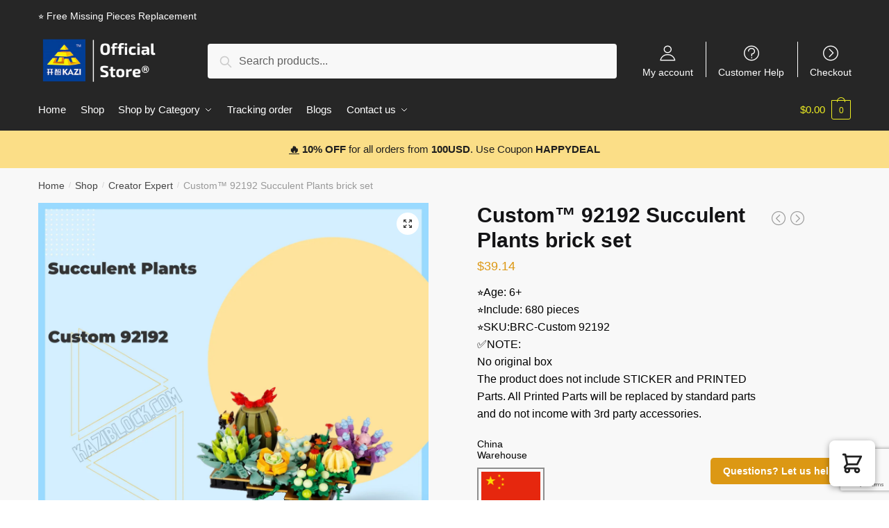

--- FILE ---
content_type: text/html; charset=utf-8
request_url: https://www.google.com/recaptcha/api2/anchor?ar=1&k=6LfZZxIpAAAAAKimJXfCm-FJcd3RiEXRvidIweEk&co=aHR0cHM6Ly9rYXppYmxvY2suY29tOjQ0Mw..&hl=en&v=9TiwnJFHeuIw_s0wSd3fiKfN&size=invisible&anchor-ms=20000&execute-ms=30000&cb=j92l8afqrzzv
body_size: 49210
content:
<!DOCTYPE HTML><html dir="ltr" lang="en"><head><meta http-equiv="Content-Type" content="text/html; charset=UTF-8">
<meta http-equiv="X-UA-Compatible" content="IE=edge">
<title>reCAPTCHA</title>
<style type="text/css">
/* cyrillic-ext */
@font-face {
  font-family: 'Roboto';
  font-style: normal;
  font-weight: 400;
  font-stretch: 100%;
  src: url(//fonts.gstatic.com/s/roboto/v48/KFO7CnqEu92Fr1ME7kSn66aGLdTylUAMa3GUBHMdazTgWw.woff2) format('woff2');
  unicode-range: U+0460-052F, U+1C80-1C8A, U+20B4, U+2DE0-2DFF, U+A640-A69F, U+FE2E-FE2F;
}
/* cyrillic */
@font-face {
  font-family: 'Roboto';
  font-style: normal;
  font-weight: 400;
  font-stretch: 100%;
  src: url(//fonts.gstatic.com/s/roboto/v48/KFO7CnqEu92Fr1ME7kSn66aGLdTylUAMa3iUBHMdazTgWw.woff2) format('woff2');
  unicode-range: U+0301, U+0400-045F, U+0490-0491, U+04B0-04B1, U+2116;
}
/* greek-ext */
@font-face {
  font-family: 'Roboto';
  font-style: normal;
  font-weight: 400;
  font-stretch: 100%;
  src: url(//fonts.gstatic.com/s/roboto/v48/KFO7CnqEu92Fr1ME7kSn66aGLdTylUAMa3CUBHMdazTgWw.woff2) format('woff2');
  unicode-range: U+1F00-1FFF;
}
/* greek */
@font-face {
  font-family: 'Roboto';
  font-style: normal;
  font-weight: 400;
  font-stretch: 100%;
  src: url(//fonts.gstatic.com/s/roboto/v48/KFO7CnqEu92Fr1ME7kSn66aGLdTylUAMa3-UBHMdazTgWw.woff2) format('woff2');
  unicode-range: U+0370-0377, U+037A-037F, U+0384-038A, U+038C, U+038E-03A1, U+03A3-03FF;
}
/* math */
@font-face {
  font-family: 'Roboto';
  font-style: normal;
  font-weight: 400;
  font-stretch: 100%;
  src: url(//fonts.gstatic.com/s/roboto/v48/KFO7CnqEu92Fr1ME7kSn66aGLdTylUAMawCUBHMdazTgWw.woff2) format('woff2');
  unicode-range: U+0302-0303, U+0305, U+0307-0308, U+0310, U+0312, U+0315, U+031A, U+0326-0327, U+032C, U+032F-0330, U+0332-0333, U+0338, U+033A, U+0346, U+034D, U+0391-03A1, U+03A3-03A9, U+03B1-03C9, U+03D1, U+03D5-03D6, U+03F0-03F1, U+03F4-03F5, U+2016-2017, U+2034-2038, U+203C, U+2040, U+2043, U+2047, U+2050, U+2057, U+205F, U+2070-2071, U+2074-208E, U+2090-209C, U+20D0-20DC, U+20E1, U+20E5-20EF, U+2100-2112, U+2114-2115, U+2117-2121, U+2123-214F, U+2190, U+2192, U+2194-21AE, U+21B0-21E5, U+21F1-21F2, U+21F4-2211, U+2213-2214, U+2216-22FF, U+2308-230B, U+2310, U+2319, U+231C-2321, U+2336-237A, U+237C, U+2395, U+239B-23B7, U+23D0, U+23DC-23E1, U+2474-2475, U+25AF, U+25B3, U+25B7, U+25BD, U+25C1, U+25CA, U+25CC, U+25FB, U+266D-266F, U+27C0-27FF, U+2900-2AFF, U+2B0E-2B11, U+2B30-2B4C, U+2BFE, U+3030, U+FF5B, U+FF5D, U+1D400-1D7FF, U+1EE00-1EEFF;
}
/* symbols */
@font-face {
  font-family: 'Roboto';
  font-style: normal;
  font-weight: 400;
  font-stretch: 100%;
  src: url(//fonts.gstatic.com/s/roboto/v48/KFO7CnqEu92Fr1ME7kSn66aGLdTylUAMaxKUBHMdazTgWw.woff2) format('woff2');
  unicode-range: U+0001-000C, U+000E-001F, U+007F-009F, U+20DD-20E0, U+20E2-20E4, U+2150-218F, U+2190, U+2192, U+2194-2199, U+21AF, U+21E6-21F0, U+21F3, U+2218-2219, U+2299, U+22C4-22C6, U+2300-243F, U+2440-244A, U+2460-24FF, U+25A0-27BF, U+2800-28FF, U+2921-2922, U+2981, U+29BF, U+29EB, U+2B00-2BFF, U+4DC0-4DFF, U+FFF9-FFFB, U+10140-1018E, U+10190-1019C, U+101A0, U+101D0-101FD, U+102E0-102FB, U+10E60-10E7E, U+1D2C0-1D2D3, U+1D2E0-1D37F, U+1F000-1F0FF, U+1F100-1F1AD, U+1F1E6-1F1FF, U+1F30D-1F30F, U+1F315, U+1F31C, U+1F31E, U+1F320-1F32C, U+1F336, U+1F378, U+1F37D, U+1F382, U+1F393-1F39F, U+1F3A7-1F3A8, U+1F3AC-1F3AF, U+1F3C2, U+1F3C4-1F3C6, U+1F3CA-1F3CE, U+1F3D4-1F3E0, U+1F3ED, U+1F3F1-1F3F3, U+1F3F5-1F3F7, U+1F408, U+1F415, U+1F41F, U+1F426, U+1F43F, U+1F441-1F442, U+1F444, U+1F446-1F449, U+1F44C-1F44E, U+1F453, U+1F46A, U+1F47D, U+1F4A3, U+1F4B0, U+1F4B3, U+1F4B9, U+1F4BB, U+1F4BF, U+1F4C8-1F4CB, U+1F4D6, U+1F4DA, U+1F4DF, U+1F4E3-1F4E6, U+1F4EA-1F4ED, U+1F4F7, U+1F4F9-1F4FB, U+1F4FD-1F4FE, U+1F503, U+1F507-1F50B, U+1F50D, U+1F512-1F513, U+1F53E-1F54A, U+1F54F-1F5FA, U+1F610, U+1F650-1F67F, U+1F687, U+1F68D, U+1F691, U+1F694, U+1F698, U+1F6AD, U+1F6B2, U+1F6B9-1F6BA, U+1F6BC, U+1F6C6-1F6CF, U+1F6D3-1F6D7, U+1F6E0-1F6EA, U+1F6F0-1F6F3, U+1F6F7-1F6FC, U+1F700-1F7FF, U+1F800-1F80B, U+1F810-1F847, U+1F850-1F859, U+1F860-1F887, U+1F890-1F8AD, U+1F8B0-1F8BB, U+1F8C0-1F8C1, U+1F900-1F90B, U+1F93B, U+1F946, U+1F984, U+1F996, U+1F9E9, U+1FA00-1FA6F, U+1FA70-1FA7C, U+1FA80-1FA89, U+1FA8F-1FAC6, U+1FACE-1FADC, U+1FADF-1FAE9, U+1FAF0-1FAF8, U+1FB00-1FBFF;
}
/* vietnamese */
@font-face {
  font-family: 'Roboto';
  font-style: normal;
  font-weight: 400;
  font-stretch: 100%;
  src: url(//fonts.gstatic.com/s/roboto/v48/KFO7CnqEu92Fr1ME7kSn66aGLdTylUAMa3OUBHMdazTgWw.woff2) format('woff2');
  unicode-range: U+0102-0103, U+0110-0111, U+0128-0129, U+0168-0169, U+01A0-01A1, U+01AF-01B0, U+0300-0301, U+0303-0304, U+0308-0309, U+0323, U+0329, U+1EA0-1EF9, U+20AB;
}
/* latin-ext */
@font-face {
  font-family: 'Roboto';
  font-style: normal;
  font-weight: 400;
  font-stretch: 100%;
  src: url(//fonts.gstatic.com/s/roboto/v48/KFO7CnqEu92Fr1ME7kSn66aGLdTylUAMa3KUBHMdazTgWw.woff2) format('woff2');
  unicode-range: U+0100-02BA, U+02BD-02C5, U+02C7-02CC, U+02CE-02D7, U+02DD-02FF, U+0304, U+0308, U+0329, U+1D00-1DBF, U+1E00-1E9F, U+1EF2-1EFF, U+2020, U+20A0-20AB, U+20AD-20C0, U+2113, U+2C60-2C7F, U+A720-A7FF;
}
/* latin */
@font-face {
  font-family: 'Roboto';
  font-style: normal;
  font-weight: 400;
  font-stretch: 100%;
  src: url(//fonts.gstatic.com/s/roboto/v48/KFO7CnqEu92Fr1ME7kSn66aGLdTylUAMa3yUBHMdazQ.woff2) format('woff2');
  unicode-range: U+0000-00FF, U+0131, U+0152-0153, U+02BB-02BC, U+02C6, U+02DA, U+02DC, U+0304, U+0308, U+0329, U+2000-206F, U+20AC, U+2122, U+2191, U+2193, U+2212, U+2215, U+FEFF, U+FFFD;
}
/* cyrillic-ext */
@font-face {
  font-family: 'Roboto';
  font-style: normal;
  font-weight: 500;
  font-stretch: 100%;
  src: url(//fonts.gstatic.com/s/roboto/v48/KFO7CnqEu92Fr1ME7kSn66aGLdTylUAMa3GUBHMdazTgWw.woff2) format('woff2');
  unicode-range: U+0460-052F, U+1C80-1C8A, U+20B4, U+2DE0-2DFF, U+A640-A69F, U+FE2E-FE2F;
}
/* cyrillic */
@font-face {
  font-family: 'Roboto';
  font-style: normal;
  font-weight: 500;
  font-stretch: 100%;
  src: url(//fonts.gstatic.com/s/roboto/v48/KFO7CnqEu92Fr1ME7kSn66aGLdTylUAMa3iUBHMdazTgWw.woff2) format('woff2');
  unicode-range: U+0301, U+0400-045F, U+0490-0491, U+04B0-04B1, U+2116;
}
/* greek-ext */
@font-face {
  font-family: 'Roboto';
  font-style: normal;
  font-weight: 500;
  font-stretch: 100%;
  src: url(//fonts.gstatic.com/s/roboto/v48/KFO7CnqEu92Fr1ME7kSn66aGLdTylUAMa3CUBHMdazTgWw.woff2) format('woff2');
  unicode-range: U+1F00-1FFF;
}
/* greek */
@font-face {
  font-family: 'Roboto';
  font-style: normal;
  font-weight: 500;
  font-stretch: 100%;
  src: url(//fonts.gstatic.com/s/roboto/v48/KFO7CnqEu92Fr1ME7kSn66aGLdTylUAMa3-UBHMdazTgWw.woff2) format('woff2');
  unicode-range: U+0370-0377, U+037A-037F, U+0384-038A, U+038C, U+038E-03A1, U+03A3-03FF;
}
/* math */
@font-face {
  font-family: 'Roboto';
  font-style: normal;
  font-weight: 500;
  font-stretch: 100%;
  src: url(//fonts.gstatic.com/s/roboto/v48/KFO7CnqEu92Fr1ME7kSn66aGLdTylUAMawCUBHMdazTgWw.woff2) format('woff2');
  unicode-range: U+0302-0303, U+0305, U+0307-0308, U+0310, U+0312, U+0315, U+031A, U+0326-0327, U+032C, U+032F-0330, U+0332-0333, U+0338, U+033A, U+0346, U+034D, U+0391-03A1, U+03A3-03A9, U+03B1-03C9, U+03D1, U+03D5-03D6, U+03F0-03F1, U+03F4-03F5, U+2016-2017, U+2034-2038, U+203C, U+2040, U+2043, U+2047, U+2050, U+2057, U+205F, U+2070-2071, U+2074-208E, U+2090-209C, U+20D0-20DC, U+20E1, U+20E5-20EF, U+2100-2112, U+2114-2115, U+2117-2121, U+2123-214F, U+2190, U+2192, U+2194-21AE, U+21B0-21E5, U+21F1-21F2, U+21F4-2211, U+2213-2214, U+2216-22FF, U+2308-230B, U+2310, U+2319, U+231C-2321, U+2336-237A, U+237C, U+2395, U+239B-23B7, U+23D0, U+23DC-23E1, U+2474-2475, U+25AF, U+25B3, U+25B7, U+25BD, U+25C1, U+25CA, U+25CC, U+25FB, U+266D-266F, U+27C0-27FF, U+2900-2AFF, U+2B0E-2B11, U+2B30-2B4C, U+2BFE, U+3030, U+FF5B, U+FF5D, U+1D400-1D7FF, U+1EE00-1EEFF;
}
/* symbols */
@font-face {
  font-family: 'Roboto';
  font-style: normal;
  font-weight: 500;
  font-stretch: 100%;
  src: url(//fonts.gstatic.com/s/roboto/v48/KFO7CnqEu92Fr1ME7kSn66aGLdTylUAMaxKUBHMdazTgWw.woff2) format('woff2');
  unicode-range: U+0001-000C, U+000E-001F, U+007F-009F, U+20DD-20E0, U+20E2-20E4, U+2150-218F, U+2190, U+2192, U+2194-2199, U+21AF, U+21E6-21F0, U+21F3, U+2218-2219, U+2299, U+22C4-22C6, U+2300-243F, U+2440-244A, U+2460-24FF, U+25A0-27BF, U+2800-28FF, U+2921-2922, U+2981, U+29BF, U+29EB, U+2B00-2BFF, U+4DC0-4DFF, U+FFF9-FFFB, U+10140-1018E, U+10190-1019C, U+101A0, U+101D0-101FD, U+102E0-102FB, U+10E60-10E7E, U+1D2C0-1D2D3, U+1D2E0-1D37F, U+1F000-1F0FF, U+1F100-1F1AD, U+1F1E6-1F1FF, U+1F30D-1F30F, U+1F315, U+1F31C, U+1F31E, U+1F320-1F32C, U+1F336, U+1F378, U+1F37D, U+1F382, U+1F393-1F39F, U+1F3A7-1F3A8, U+1F3AC-1F3AF, U+1F3C2, U+1F3C4-1F3C6, U+1F3CA-1F3CE, U+1F3D4-1F3E0, U+1F3ED, U+1F3F1-1F3F3, U+1F3F5-1F3F7, U+1F408, U+1F415, U+1F41F, U+1F426, U+1F43F, U+1F441-1F442, U+1F444, U+1F446-1F449, U+1F44C-1F44E, U+1F453, U+1F46A, U+1F47D, U+1F4A3, U+1F4B0, U+1F4B3, U+1F4B9, U+1F4BB, U+1F4BF, U+1F4C8-1F4CB, U+1F4D6, U+1F4DA, U+1F4DF, U+1F4E3-1F4E6, U+1F4EA-1F4ED, U+1F4F7, U+1F4F9-1F4FB, U+1F4FD-1F4FE, U+1F503, U+1F507-1F50B, U+1F50D, U+1F512-1F513, U+1F53E-1F54A, U+1F54F-1F5FA, U+1F610, U+1F650-1F67F, U+1F687, U+1F68D, U+1F691, U+1F694, U+1F698, U+1F6AD, U+1F6B2, U+1F6B9-1F6BA, U+1F6BC, U+1F6C6-1F6CF, U+1F6D3-1F6D7, U+1F6E0-1F6EA, U+1F6F0-1F6F3, U+1F6F7-1F6FC, U+1F700-1F7FF, U+1F800-1F80B, U+1F810-1F847, U+1F850-1F859, U+1F860-1F887, U+1F890-1F8AD, U+1F8B0-1F8BB, U+1F8C0-1F8C1, U+1F900-1F90B, U+1F93B, U+1F946, U+1F984, U+1F996, U+1F9E9, U+1FA00-1FA6F, U+1FA70-1FA7C, U+1FA80-1FA89, U+1FA8F-1FAC6, U+1FACE-1FADC, U+1FADF-1FAE9, U+1FAF0-1FAF8, U+1FB00-1FBFF;
}
/* vietnamese */
@font-face {
  font-family: 'Roboto';
  font-style: normal;
  font-weight: 500;
  font-stretch: 100%;
  src: url(//fonts.gstatic.com/s/roboto/v48/KFO7CnqEu92Fr1ME7kSn66aGLdTylUAMa3OUBHMdazTgWw.woff2) format('woff2');
  unicode-range: U+0102-0103, U+0110-0111, U+0128-0129, U+0168-0169, U+01A0-01A1, U+01AF-01B0, U+0300-0301, U+0303-0304, U+0308-0309, U+0323, U+0329, U+1EA0-1EF9, U+20AB;
}
/* latin-ext */
@font-face {
  font-family: 'Roboto';
  font-style: normal;
  font-weight: 500;
  font-stretch: 100%;
  src: url(//fonts.gstatic.com/s/roboto/v48/KFO7CnqEu92Fr1ME7kSn66aGLdTylUAMa3KUBHMdazTgWw.woff2) format('woff2');
  unicode-range: U+0100-02BA, U+02BD-02C5, U+02C7-02CC, U+02CE-02D7, U+02DD-02FF, U+0304, U+0308, U+0329, U+1D00-1DBF, U+1E00-1E9F, U+1EF2-1EFF, U+2020, U+20A0-20AB, U+20AD-20C0, U+2113, U+2C60-2C7F, U+A720-A7FF;
}
/* latin */
@font-face {
  font-family: 'Roboto';
  font-style: normal;
  font-weight: 500;
  font-stretch: 100%;
  src: url(//fonts.gstatic.com/s/roboto/v48/KFO7CnqEu92Fr1ME7kSn66aGLdTylUAMa3yUBHMdazQ.woff2) format('woff2');
  unicode-range: U+0000-00FF, U+0131, U+0152-0153, U+02BB-02BC, U+02C6, U+02DA, U+02DC, U+0304, U+0308, U+0329, U+2000-206F, U+20AC, U+2122, U+2191, U+2193, U+2212, U+2215, U+FEFF, U+FFFD;
}
/* cyrillic-ext */
@font-face {
  font-family: 'Roboto';
  font-style: normal;
  font-weight: 900;
  font-stretch: 100%;
  src: url(//fonts.gstatic.com/s/roboto/v48/KFO7CnqEu92Fr1ME7kSn66aGLdTylUAMa3GUBHMdazTgWw.woff2) format('woff2');
  unicode-range: U+0460-052F, U+1C80-1C8A, U+20B4, U+2DE0-2DFF, U+A640-A69F, U+FE2E-FE2F;
}
/* cyrillic */
@font-face {
  font-family: 'Roboto';
  font-style: normal;
  font-weight: 900;
  font-stretch: 100%;
  src: url(//fonts.gstatic.com/s/roboto/v48/KFO7CnqEu92Fr1ME7kSn66aGLdTylUAMa3iUBHMdazTgWw.woff2) format('woff2');
  unicode-range: U+0301, U+0400-045F, U+0490-0491, U+04B0-04B1, U+2116;
}
/* greek-ext */
@font-face {
  font-family: 'Roboto';
  font-style: normal;
  font-weight: 900;
  font-stretch: 100%;
  src: url(//fonts.gstatic.com/s/roboto/v48/KFO7CnqEu92Fr1ME7kSn66aGLdTylUAMa3CUBHMdazTgWw.woff2) format('woff2');
  unicode-range: U+1F00-1FFF;
}
/* greek */
@font-face {
  font-family: 'Roboto';
  font-style: normal;
  font-weight: 900;
  font-stretch: 100%;
  src: url(//fonts.gstatic.com/s/roboto/v48/KFO7CnqEu92Fr1ME7kSn66aGLdTylUAMa3-UBHMdazTgWw.woff2) format('woff2');
  unicode-range: U+0370-0377, U+037A-037F, U+0384-038A, U+038C, U+038E-03A1, U+03A3-03FF;
}
/* math */
@font-face {
  font-family: 'Roboto';
  font-style: normal;
  font-weight: 900;
  font-stretch: 100%;
  src: url(//fonts.gstatic.com/s/roboto/v48/KFO7CnqEu92Fr1ME7kSn66aGLdTylUAMawCUBHMdazTgWw.woff2) format('woff2');
  unicode-range: U+0302-0303, U+0305, U+0307-0308, U+0310, U+0312, U+0315, U+031A, U+0326-0327, U+032C, U+032F-0330, U+0332-0333, U+0338, U+033A, U+0346, U+034D, U+0391-03A1, U+03A3-03A9, U+03B1-03C9, U+03D1, U+03D5-03D6, U+03F0-03F1, U+03F4-03F5, U+2016-2017, U+2034-2038, U+203C, U+2040, U+2043, U+2047, U+2050, U+2057, U+205F, U+2070-2071, U+2074-208E, U+2090-209C, U+20D0-20DC, U+20E1, U+20E5-20EF, U+2100-2112, U+2114-2115, U+2117-2121, U+2123-214F, U+2190, U+2192, U+2194-21AE, U+21B0-21E5, U+21F1-21F2, U+21F4-2211, U+2213-2214, U+2216-22FF, U+2308-230B, U+2310, U+2319, U+231C-2321, U+2336-237A, U+237C, U+2395, U+239B-23B7, U+23D0, U+23DC-23E1, U+2474-2475, U+25AF, U+25B3, U+25B7, U+25BD, U+25C1, U+25CA, U+25CC, U+25FB, U+266D-266F, U+27C0-27FF, U+2900-2AFF, U+2B0E-2B11, U+2B30-2B4C, U+2BFE, U+3030, U+FF5B, U+FF5D, U+1D400-1D7FF, U+1EE00-1EEFF;
}
/* symbols */
@font-face {
  font-family: 'Roboto';
  font-style: normal;
  font-weight: 900;
  font-stretch: 100%;
  src: url(//fonts.gstatic.com/s/roboto/v48/KFO7CnqEu92Fr1ME7kSn66aGLdTylUAMaxKUBHMdazTgWw.woff2) format('woff2');
  unicode-range: U+0001-000C, U+000E-001F, U+007F-009F, U+20DD-20E0, U+20E2-20E4, U+2150-218F, U+2190, U+2192, U+2194-2199, U+21AF, U+21E6-21F0, U+21F3, U+2218-2219, U+2299, U+22C4-22C6, U+2300-243F, U+2440-244A, U+2460-24FF, U+25A0-27BF, U+2800-28FF, U+2921-2922, U+2981, U+29BF, U+29EB, U+2B00-2BFF, U+4DC0-4DFF, U+FFF9-FFFB, U+10140-1018E, U+10190-1019C, U+101A0, U+101D0-101FD, U+102E0-102FB, U+10E60-10E7E, U+1D2C0-1D2D3, U+1D2E0-1D37F, U+1F000-1F0FF, U+1F100-1F1AD, U+1F1E6-1F1FF, U+1F30D-1F30F, U+1F315, U+1F31C, U+1F31E, U+1F320-1F32C, U+1F336, U+1F378, U+1F37D, U+1F382, U+1F393-1F39F, U+1F3A7-1F3A8, U+1F3AC-1F3AF, U+1F3C2, U+1F3C4-1F3C6, U+1F3CA-1F3CE, U+1F3D4-1F3E0, U+1F3ED, U+1F3F1-1F3F3, U+1F3F5-1F3F7, U+1F408, U+1F415, U+1F41F, U+1F426, U+1F43F, U+1F441-1F442, U+1F444, U+1F446-1F449, U+1F44C-1F44E, U+1F453, U+1F46A, U+1F47D, U+1F4A3, U+1F4B0, U+1F4B3, U+1F4B9, U+1F4BB, U+1F4BF, U+1F4C8-1F4CB, U+1F4D6, U+1F4DA, U+1F4DF, U+1F4E3-1F4E6, U+1F4EA-1F4ED, U+1F4F7, U+1F4F9-1F4FB, U+1F4FD-1F4FE, U+1F503, U+1F507-1F50B, U+1F50D, U+1F512-1F513, U+1F53E-1F54A, U+1F54F-1F5FA, U+1F610, U+1F650-1F67F, U+1F687, U+1F68D, U+1F691, U+1F694, U+1F698, U+1F6AD, U+1F6B2, U+1F6B9-1F6BA, U+1F6BC, U+1F6C6-1F6CF, U+1F6D3-1F6D7, U+1F6E0-1F6EA, U+1F6F0-1F6F3, U+1F6F7-1F6FC, U+1F700-1F7FF, U+1F800-1F80B, U+1F810-1F847, U+1F850-1F859, U+1F860-1F887, U+1F890-1F8AD, U+1F8B0-1F8BB, U+1F8C0-1F8C1, U+1F900-1F90B, U+1F93B, U+1F946, U+1F984, U+1F996, U+1F9E9, U+1FA00-1FA6F, U+1FA70-1FA7C, U+1FA80-1FA89, U+1FA8F-1FAC6, U+1FACE-1FADC, U+1FADF-1FAE9, U+1FAF0-1FAF8, U+1FB00-1FBFF;
}
/* vietnamese */
@font-face {
  font-family: 'Roboto';
  font-style: normal;
  font-weight: 900;
  font-stretch: 100%;
  src: url(//fonts.gstatic.com/s/roboto/v48/KFO7CnqEu92Fr1ME7kSn66aGLdTylUAMa3OUBHMdazTgWw.woff2) format('woff2');
  unicode-range: U+0102-0103, U+0110-0111, U+0128-0129, U+0168-0169, U+01A0-01A1, U+01AF-01B0, U+0300-0301, U+0303-0304, U+0308-0309, U+0323, U+0329, U+1EA0-1EF9, U+20AB;
}
/* latin-ext */
@font-face {
  font-family: 'Roboto';
  font-style: normal;
  font-weight: 900;
  font-stretch: 100%;
  src: url(//fonts.gstatic.com/s/roboto/v48/KFO7CnqEu92Fr1ME7kSn66aGLdTylUAMa3KUBHMdazTgWw.woff2) format('woff2');
  unicode-range: U+0100-02BA, U+02BD-02C5, U+02C7-02CC, U+02CE-02D7, U+02DD-02FF, U+0304, U+0308, U+0329, U+1D00-1DBF, U+1E00-1E9F, U+1EF2-1EFF, U+2020, U+20A0-20AB, U+20AD-20C0, U+2113, U+2C60-2C7F, U+A720-A7FF;
}
/* latin */
@font-face {
  font-family: 'Roboto';
  font-style: normal;
  font-weight: 900;
  font-stretch: 100%;
  src: url(//fonts.gstatic.com/s/roboto/v48/KFO7CnqEu92Fr1ME7kSn66aGLdTylUAMa3yUBHMdazQ.woff2) format('woff2');
  unicode-range: U+0000-00FF, U+0131, U+0152-0153, U+02BB-02BC, U+02C6, U+02DA, U+02DC, U+0304, U+0308, U+0329, U+2000-206F, U+20AC, U+2122, U+2191, U+2193, U+2212, U+2215, U+FEFF, U+FFFD;
}

</style>
<link rel="stylesheet" type="text/css" href="https://www.gstatic.com/recaptcha/releases/9TiwnJFHeuIw_s0wSd3fiKfN/styles__ltr.css">
<script nonce="AkXTx8yFu3jcLEGvd5z-_A" type="text/javascript">window['__recaptcha_api'] = 'https://www.google.com/recaptcha/api2/';</script>
<script type="text/javascript" src="https://www.gstatic.com/recaptcha/releases/9TiwnJFHeuIw_s0wSd3fiKfN/recaptcha__en.js" nonce="AkXTx8yFu3jcLEGvd5z-_A">
      
    </script></head>
<body><div id="rc-anchor-alert" class="rc-anchor-alert"></div>
<input type="hidden" id="recaptcha-token" value="[base64]">
<script type="text/javascript" nonce="AkXTx8yFu3jcLEGvd5z-_A">
      recaptcha.anchor.Main.init("[\x22ainput\x22,[\x22bgdata\x22,\x22\x22,\[base64]/[base64]/[base64]/KE4oMTI0LHYsdi5HKSxMWihsLHYpKTpOKDEyNCx2LGwpLFYpLHYpLFQpKSxGKDE3MSx2KX0scjc9ZnVuY3Rpb24obCl7cmV0dXJuIGx9LEM9ZnVuY3Rpb24obCxWLHYpe04odixsLFYpLFZbYWtdPTI3OTZ9LG49ZnVuY3Rpb24obCxWKXtWLlg9KChWLlg/[base64]/[base64]/[base64]/[base64]/[base64]/[base64]/[base64]/[base64]/[base64]/[base64]/[base64]\\u003d\x22,\[base64]\\u003d\x22,\x22LWw5WMOAeRDCg8K6woLDnMKQw6XCtMOQMsKhVsOSfsO8OcOSwoB+wozCiibCvXdpb3nCrsKWb3/DtjIKZWLDkmE4wqEMBMKDalDCrQ9kwqEnwpbCugHDr8Ocw4xmw7oWw54ddwvDscOWwo1KcVhTwqXChSjCq8OZPsO1ccOPwpzCkB51GRNpVyfCllbDrRzDtkfDjFItbzA/dMKJNAfCmm3ChG3DoMKbw7zDgMOhJMKCwpQIMsO4DMOFwp3CiFzClxx8LMKYwrUSOGVBSVoSMMOPUHTDp8Otw5knw5RqwqpfKA3DlTvCgcObw4LCqVYgw7XCilJCw4PDjxTDrSQ+PwHDkMKQw6LCvsKQwr5ww5PDvQ3Ch8OHw5rCqW/[base64]/[base64]/Ci8O7w7TDrMOAJMKvH8O5w7/CmzfCrMKrw6VManl+wp7DjsOHcsOJNsKuNMKvwrgOAl4USypcQ3/DrBHDiHbCncKbwr/CsEPDgsOYYcKhZ8O9EyYbwroaDk8LwrYSwq3Cg8OAwrJtR2/Dk8O5wpvCq2/Dt8OlwqlPeMOwwrt+GcOMWQXCuQVPwq1lRn/DuD7CmSTCmsOtP8K+C27DrMOHwqLDjkZkw4bCjcOWwrjCksOnV8KWJ0ldMsK1w7hoDwzCpVXCqWbDrcOpAXcmwpltQAFpe8KcwpXCvsOVa1DCnyMXWCwkKn/DlXciLDbDvlbDqBpdHF/Cu8OtwojDqsKIwr/Ci3UYw5HCj8KEwpcPJ8OqV8K8w7AFw4Rew5vDtsOFwp1YH1NPQcKLWiw9wrlcwrRSTRh6ahbCnlzCi8KXwpdLAxtKwrPCu8OAw6kGw5nCqcOuwqUgSsOwV3TDsAIrQW/DmHDDp8Oqwrk5woFkER9dw4jCuzJddW9AbMOVw47DpCvDjcKKFcOZIwVbQVLCvlvCoMKxw7bCrAjCi8KMCsK1w6MGw43DjMO6w4pBLcO7E8OKw7vCsTZfNTXDqQzCg0nDuMK/dsOBH3cBw4FvZGjCh8KqGcKlw4M1wowdw7E0wpLDtsKSwqPDoH8hGVnDtcOCw5bCtMOPwrvDogRzwpAJw4DDkUnCi8OpScKJwqvDt8K2D8OFe0EfMcKmwozDmgXDo8OCRsKPw5lJwoImwpPDqMODw4jDsl7CmsKaGsK4wq/DjsKKP8Kiw4U5w61Iw5paIMKcwrZCwooUR3rCgxnDs8O0QsOTw7fDqFHCs1RpbELDl8OSw4DCsMO7w5/Cp8O8wr3DsiXChEMVwp9Nw7XDtcKVwqLDp8KQwpXCvzvDiMO1eHtPVwdmw7DDtxvDhsKZc8O7QMK4w7/CtcK5P8Kqw6vCsHrDo8OcT8OEMynDjkoHw7txwr5HZcOBwozCgDoLwqVKFRtMwoDCpEfCiMKMeMOCwr/DliwSDTvDizYWX2rDhghlwqMEMMOKwpM3McKGwpQ7w6w4C8K+XMO2wqDDmcOQwpwjISjDvQTCtzYodWNmw6UIwqXCvcK5w7E5aMO0w6/Cnw3CjRXCk0PDmcKVwoB/w4rDpsKQdMOLZcKaw609wrwMax7DvsO5w6LCg8OQTznDvsK6w6vCtxU/[base64]/HsKMFcOowqbDuFE+w4NBwoUCwogNNsOtw7xxw4wiw7pvwrfCu8OjwrN4PlXDvcK9w68lasKUw6o1wqoHw7XCnlnCqUpZwrfDoMOvw4VLw7MwDcKQa8Kpw4XCjSTCuX7DrHPDrMKWUMOdesKrAcKECMOSw50Ew5/Cj8K6w4jCiMO+w6fDnMO4YAQxw4hXf8OUAB/DpcKeSH/[base64]/CpsOvw7zCssKMw5IfeQzDvkjCvkAUw6g7wr9SwpfDiHUowp0FVMKEfcOHwrvDtSQLW8KCEMOJwp9Yw6h+w5Yww5rDiXMAwpVvECZrK8OvQsOywr3DrTo2f8OBfEtuP0JxIhprw4LCrMOsw4QUwq0SFB4RW8KLw75rw60xwrvCuABAw4/CqH9Gwr7CsR4ILygdXQJbQjRxw78oT8KZasKHMDrDhHLCtMKMw7E2TB7DlF1Ww6vCpcKOwoDDmMKNw5rDhMOMw7QDwq3CijjChMKLWcOEwp1ew4lRw7hgA8OXUhLDghxrwp/[base64]/CjcO3fUEaw6V/CsOvwogCw63DtB/[base64]/CrMKjDsKQw5LDsFvDqDzChcOVw644woLDjiDCssOCAcK2PmXDh8ObJcKQcsOnw7kgw75iw68oRHjCh2bChjLCiMOUKlpNKnfCsy8AwrU9MVvCusKoQAESK8K0w5htw7XCpUrDt8KbwrZmw73DlcO/wrZqEsODwoR6wrfDoMOWcGTCqxjDqMOpwq1eXDDChcODalPDq8ODRcOeRx1ILcKAwq3DscKsanLDlsOcw4l0R0fDtcKxLyjCqcKsWx3Dp8Kewo5swr/[base64]/woBCIQ3Cr0fDg8Kwwp5VUC/Dj8KQSAAewp3Do8KKw7vDngpJYcKmwpBXw7QzZsOKN8KOXcKfwqQ/DMOjO8KqXcOawoPCp8KRRh0fdCJ1MwRlwqF9wrHDgMKOSMOaSgPDjcKZexsHW8OfHMO3w5/[base64]/DlcOqOixdAsO9QCjCoWTCn8OMwrNcw7k9w44pw7bDkMOnw4PCiFrDkgvDr8OIRcK/[base64]/CqMORfcKNwrXCh8OXwoJiw4XCgMOie19Nwp7DicOiwo94w7/DgcKHwp80wqXCsUvDnHhdNx5+w44ZwrbCu1DCgjnClXtObhMDY8OcLsOgwqvCijfDogPCmcOWInQKTsKjAAE+w4IXdmZww7k7wqzChcKkw6/Dp8O1VDJuw7HCvsO2w7FBL8KmfCLCocO+wpI7wqY6dhXDt8OUDG1SChfDli7CiDNqw6sLwog2YMOSwqRcbcONw7BfdcKGw6gyKwgoGRQhwq7DhT9MbHjDmyMvKsKOCzQsOxtxQTdTAMOFw6DCucKKw5N6w5I+TcKdKMOmwqJewrvDoMOFMAIdCSbDjcOnw4h/Q8OmwpjCp2N6w4LDmz/ChsKqCMKPwr53ClQTAiFAwpluUSDDv8KPL8OIdsKiZsO3wrnDjcOEK09pSkLCq8OucCzCn2PDulUAw5lEGsOVwpx2w5/DsXpDw6XCtsOEw7YHJ8KEwp7CjFnDisKtw6drPgEjwoXCoMOGwpPCtQApe3s+Z3XDrcKUworCqMOgwrN1w6cNw6bCmsOAw510WVnDtkfDv255fX7Dl8KCZcK4O0Jtw7/DqkQeBDHCpMKQwoYEJcOdNA9hEW1iwp4/wobCicOiw4nDjEMSwpPCtsKRw5/CrCp0XS9tw6jDg1Vlw7ZaSMKSdcOXcjFcw5PDm8OOeCNIai7Cq8O4bwnDtMOqLTVOXSAuw4ZRBQbDsMKnWcORwrlbw6LCgMKsPFXDu1Enb3ByCMK+wr/Din7DqsKSw7E1dRZewr9GXcKzbsOgw5ZSTH9LMcKvw654Pm1kZhbDrR7CpMKKBcODwoUjwqV9E8OSw4w4NsOXwqgHBi/DtcKsRcOCw63Do8OYwojClArCqcOPw6t3XMOseMKNOxnCtzXCg8KuJEDDkcKkZMKLQmTCiMOuezsfw7fCjcKIPMOUYVnCtBjCi8KEwqrChhoKR2t8wqw8wpF1w5TCg1/CvsKgwpvDo0cUO0NMw4wMUVQLYhPDg8O3OsKWYkNmNDrDkMKjMljDoMK/LRvDh8ONA8OvwpELw6EDTDvDvsKOwqHCnMO2w7vDrsOCw4TCn8OCwqPDhsOXVMOuQRfDqEbDi8OJW8OMwqgccQdWEg3DmCg4ek3CuzUsw4FlYEp3cMKbwoPDisOhwrLCgjPDpSfChF5+TMOoc8KwwptKCmHCikgBw7tpwo7CgiB3woPCpAbDlFovXyvCvjvDn2Ulw4Q/PsK4EcK0fl7DosOYw4LCuMOdwovCksOwXMKPTMOhwq9Yw4vDi8KWwoQ3woTDjMK2VUjDrxgWw4vDs1bCtGPCpsKBwpEXwqDCnETClT1GB8O0w5HCgcKNBBjCs8KEwrAYwovCmTXCnMO4asO/woTCh8Khw58NKsOJHsO6w5LDiBXCrsO0w7/[base64]/DkWjDrG9iw6Mcw4nDszYHw4Q+w5fChFXCtyJKLmZebChrwpXChsOUNcO3ezASfMOAwoHCjsO7w4jCvsOGwq4sIibDvxIHw5stHcOPwofCn33Dg8K4wrsJw4/ClsO0XT/CosK1w4XDv2IqPFHCkcO9wpIoBH9oasOcwojCssKSFFh3wqzDrMO+w5zCusO2wp8fBsKsOsOvw50Jwq7DpWN0QDduHcOGaX7Cs8KILHgvw7bCisK/wo0MCxHDt3nDn8O4JMK4ZjTCkDFiw5kxVVHDrsOXUsKxEltbSMK6CnN9w6guw5XCvsOnSg7ChU1Gw7nDhsOVwrtBwpnDo8OAwoHDl2nDuy9nwo/Cr8OewqwmGE9Jw5RCw6E7w5nClnd/d3PCmxbCjjd8ACEoDMOSbmUDwqtCdCNHWnzDslEHwr/[base64]/DmEBSHHlCw5FLecKGwr0owoPDj0YZCcKXGQdAUsO1wpzDrAcRwokWH2nDnHfCqTbCkDXDtMOKKcOgwrd9NCRPw7hdw7hlwrRHT2/CjsO0bCnDqRpoC8KLw6fClTV5ZHDDvwjCusKUwo4DwrIfCRYifMKBwr1vw7tLw5taKjVEQMK2wqJtw6vCgsOWB8O/VWRUccObFxVYUj7DucOQN8KXIsOjRMOZw7HCm8OPw7Euw78lwqDDlmpeL0JXwrDDqcKKwrNgw7MRUlJsw7vDpljDisOASWzCpsO/w4rClC/CmX7DtMO0CsOfR8O1bMKhwqZtwqJRE0LCpcOBecO+NQpRbcKuCcKHw4zCosOlw7dBRELDn8OMwpFDXMKcw4vDtFbDoXRQwo8Uw788woPCoFZRw5rDsVvDn8OeYFANNGIMw6/Dml1qw5pYI3w1XS5Nwq9pw53Cgh3DoT/Cjltlw6QxwoAkw4lWQcKlNh3DiF7DnsKDwpBKSRN1wq/[base64]/fcOWN1R7cV/[base64]/Cox/CjQTCrMOBZ1UQUsOqHTPDvWgTCngcwrjDqsOABxRiV8KBZ8Kcw5kzw47DmMO/w6UIFDQPPXZXD8OGRcK7WcOjLU7Dln7DtmjDrEVQX246wpMjR1/[base64]/DiMOrwr8Pw7fDvB8Owq8dH8KdCy7CkT1aw6cBwpp5RkTDlQIew7MJUMOfw5Y0LsKGwok3w5Ntb8K6c3g5DcK/GsO7fEIRwrNkZybCgMOKLcK7wrjCqCzCoT7ClsOmw7LDlWxLTMOmw6vCgMO7b8OXwo91w5zDlMKMacOPX8ONw6/CiMOrJEwkwrgKDsKPOMOIw5jDtMK8LDhbVsKkXMOyw4Eqwo7DpcOwCsKFdMK+JEPDjcK5wpALbMOBEx5jHcOqw4x6wog0XMONOMKFwoZSwqI2woDDlcOWdQ7DisOOwp0OMSbDtMKsFcOkRWLCsm/[base64]/w55dwoxqwonDqcO0QcKsYcOdwot4dlNtEcOAEkFyw6lYO1Yqw5oPwqB6Fg8OGyxpwpfDgCLDuVrDrcOpwpgew6nDhC7DgMOuFn3DmXF5woTCjANhbw/[base64]/CpcOBDQXDuVjDpxLDiyXCsMO8S8OvF8OOwpfDqcKgPUjCt8Omw7pjXljCi8O/RMKkKcOGVcOxbkDChlHDni/DiAUUCVMAWVAgw5Ukw7XCmyrCmsKtXkd4Jz3Dv8Kew7w4w7dFVSPCgMOfw4bDlcOfw7PCgjHDucOTw6M/wr3DqMK0w7hvDybCm8KvYsKHYMKwT8KkTsK3dMKFUCRRewPCuEbCmsOPbWTCu8Ksw4vCmsOow6HCuh3CqC8sw5rCnXkxYXLDmjg/wrDCvG7DuEMPdjLDmQx0BcKnw6MyJ1HCpcOxLcO5wprDkcKowqnCkMOowqAGwqJEwpfCtQYZGUsmLcKfwowRw7hAwq8OwpjCi8OFXsKmB8OJXHpOUX40wrReMcKLUcOYDMOaw6oww7sAwq/Ctw5/[base64]/wo9Bw6ZVa0weNU/Ct8K/[base64]/CoXlXYcKBVVsLAcKeOsK1ZCzCryrDp8Oca0J1wrNww6EDBcKew5rCr8OHZm7CjsOzw4Rew7Q3wqohQBrCh8OSwow8woXDggvCqWDCv8OcG8KMeSJueRVPw7bDlyQ/w6XDnMK1woPDkRZgBWzCt8OeK8KJwohAdEIlaMK+cMOvWSElcE3DpMOlSX17woZewqh5E8K3w67CqcO4H8ORw6w0ZMO8wr7Ci1jDuDNbG1ELC8O+w6xIw7kzXQ4gw7HDqhTCssOgPMOfBC7CkcK2wo8tw4cLY8O3L3HDkF/[base64]/PMKuLcOfMwAiecOiwpvCmMK8w7s/wqHDvDnCvMOPGQHDp8KWQUNKworDj8KowqQ6wqrDgW3CmsO/wrxfwpvCt8O/FMKVw4pifkgWVmvDhMOzRsKKwqjDpCvDocK0wp/DoMKxwr7CjwMcDAbCjBbCkHspLip7w7E0UsK5SmcQw47Duw7DjA7DmMKxGsK1w6FjYcO6w5DCjTnDlgI4w5rCn8KvQF8Dwr/[base64]/ClMOPwpnDpx4twrNYV8OMw6fDq8KpWcOhw6F2w4HCpVgpAgxRAWoXEVnCosO2wpdeTU3Dk8OgGDvCt1diwpTDgMKHwqDDi8KDRwRMEg9wAl4WbgnDhMOWfQFYwqXCghPDqMO1Sk55w4xUwrd/w4bDssKXw4VaPFJYH8KEV3A1wo4DIsKlfRLCvsOQw7NywpTDhcK3dcKWwr/CiXbCjG4WwqnDosOiwpjDplrClMKgwpnCo8OhVMKYNMK3MsKZwovDlsOsXcKrw5TChMOMwroVWQTDhCfDvwVBw6JvKsOhw7h9NcOEw4IFScKfM8OIwr9fw6RMHifDiMKtWBbDngHCmTjCo8KrCMO4wrQ8wpnDqyoQBC0jw6xVwoslN8KsOnbCtxJPWXHCtsKVwo9/QsKCTsK+woIrFMOiwrdKFn8BwrrDssKAakHDlMKdwqDDiMKpCRhaw6l6TDhdDQvDmg5uVnFxwoDDphUWWGN+ScO+w6fDk8KxwrvCtHZgSwLClsKRecKAIcO8wojCqj1IwqYHcGvCnlY6wqXDmwIcw6/CjhDCq8OuD8KXw7ICwoFzwp0kw5EiwrcdwqHCl3QTUcOFcMOMWxTCvlXDkSI/fhIqwqkHwpUJw6J+w494w6jCjsOCSsKHwobDriFaw7UkwrfClSM3wrBDw5HCtsO5MT3CszhvFsOzwo9tw5c9w6/[base64]/Dn8Otw5jCl8O3dcOxHGMjwqlVUTzCqMOtQ0nCo8O7HcKoK2/Cj8KlKhMcZ8OWYGrDvcOBZcKNwoPCvgl4wq/Cox8NHsOhOcODQWAtwrTDpitdw7EmOxcrbGcMEsOTVUQmw68qw4fCoQcKbVfCqhrCjsKlf10mw5VXwoRcMsOhDW5/wpvDt8OEw7k8w7nDv1PDmcOnCDo6aTQ/wpAff8K6w6jDul47w6LCgxoOZB/DuMO/w7fCnMONw58JwrTDgShXwqLCicOqLcKMw54+wqXDhhXDh8OGZiZhA8K9wpUMUW4Tw5cOGXwCDMOOC8Oqw6fDscOAJisjGhk5fcKQw6kEwoR1OinCvwIuw4rDt3RXw5cjwrfCsHo2QU3CvsKHw4p/G8OVwrLCjn3DrMOVwqTDqsOLR8OlwrPCv0Iqwrd9XMKow7/DuMONEk8Rw4nDnCTDh8OzGTbDr8Oawq7DlsOuwojDmhTDp8OEw4rCm0okRFEISGN3DMKsZnpFTxR5OQ/CoSjDpUVsw7rDhg8gYcORw5AHwqbCmBXDnCzDkcKowrV/FVVzU8O4FTDCuMO/OjXDk8Onw5lgwqAKKcKvwot5XsOoNgV+RcKUwqLDty1tw67ChRDDq3LClG7ChsOFwqx/wpDCkwHDvzZqw4g6wpzDiMOLwoU3NXPDuMKFUTtcQV1hwrBIESXCvcKmesKsACVkwo5lwptOP8OKacKOw7HDpcK6w43DmBY8ccKcOXjCumoLCikvw5VGUXVVWMKWMjpfZXATZn9YFSE9SMKoQS1ow7DDk1TDpsOkw6o0w7/Cpz/[base64]/[base64]/[base64]/wpxRwrHDjMObeErCr2bCjMKCFMOvw67Dm3TChcOLA8OPPsO0TXVcw458R8KcLMOKM8Ktw5bDgDPDhMKxw4goP8OAKkLDmmRxwpk1ZsOcLABnccOKwqZzU0HCgUrDrmTCtSHCvWsEwoYMw5jDpjPCtCcXwo0sw5jCqz/[base64]/dh3ChMOeRsOCw5hte8OOakTDqH82ScK7wrvDsF3DucKDLisYJ0jChXd/w60cYcKew63DoCtUwqUewp/DtzjCsVrCjRrDssOCwqlPIcK5PMKuw71Wwr7CuRHDpMKwwp/DrMO6KsKmRMOIHygzw7jCmmPCmw3Do09jw49zw6bCi8ODw5NkFMKbdcKNw6fDh8OzYMOywqLCjlTDtlTCsQzDmGxRw6MAYcOTw7w4bW1ww6bDm3o/ADjDuz3ChMOXQ3txw6vCnC3DtnIXw7MGwrnCucOAw6d/Y8K6e8OABMObw7sdwq3CnB4bP8KsG8KCw57CmcKowoTDjsKbWMKVw6bCicOnw4zCrsKTw4YRwpp+SXgtPcKzw77DnsOyBEZ/EkQTw4QIMgDCm8OTFMObw5rCt8OJw6bDjcOhHcOpHg3DtcKqH8OJXQHDh8KSwoNZwojDnMOSw7DDrBDCkWvCj8KVX3/ClHfDoWpRwoLClMOqw7sSwpDCksKWF8KmwqjDj8KFwrBWScKtw57DpCvDm0XCrBbDlgDDtcKxZsKbw4DDoMOrwqbChMO9w5jDsHXCicOTP8KSXjvCksKvAcKMw4oiL0JMBcOcW8Kgbi4Ed0/DoMOGwojCv8OWwp0vw40sPjXDhFPCjUzDksOVwqTDgE85wrlsSRlqw6fDsB/DozskK33Dqz14w7fDhxnCmMKfwrDDohnCrcOAw4VIw6oGwrhfwqbDucOFw7jCoictNCZuajcOwp7DnsOXwoXCpsKEw5HDu27CuRE3RiVVHMKQY1/DrzQ6w5fCmcKvE8OtwqJHN8KJwqHCkcK9wqopwozDvsOLw6HCrsK3SsKCPz3CicKjwovCvRfCsBXDuMKbw6DDvmtTwr1vw75fwpHClsOvZT0ZSA3DosO/[base64]/Dgw/[base64]/DjEwdRh8Ew7PDoxgbwr/DssOWw50Fw6E1GH7CsMKXK8OGw74CKcKIw5wSRT7DvMOxXcOLQcOnJhrDgGvDmwbCtUDDoMKkAsOhEMOOFwLDnj7DvxPDr8Orwr3ClcK3wqQ0VsOlw5dnOB7DoEjDhDvCo1TCryEuax/DocOqw5bDm8K/wrTCtUZ6alzCjlt9c8Kaw7TCtMOwwrHCqhTCjDQnSRAqd3NnV0zDgFbDi8KiwpzCicO5B8OVwrfCv8OAenvDoH/DiWjDisOJJMOBwrnDlcK/w6DDu8KeDT0Rwp1XwoTDvXdSwpHCgMO/wpEQw6BMwqfChMKCVCbDsnHDuMOjwoU0w4UTacKcwoTCnxLCrsOew4/CgsOKVhDDm8Osw5LDtDXCkMKoWEbCtFA4wpDCrMOFwrxkBMOZw7TDkH1Fw40mw5jCgcOcN8OPCBfCp8OoVELDrEE1wo7ChSA1wq81w6chZDPDt0JUwpB3wqUuw5ZNwpU8w5BBFWDCnRPCrMKCw4fCiMKIw4ILw6RqwqJSw4XCnsOHDREMw6s/w59PwqvCjRDDpcOlZMKlNl/CnnRKf8Oae31ZWsOwwrjDkS/Ctyckw45qwq/Dt8KOwpIFQMKXw5Nzw7FDCRkow5VPDHAcw5DDih7DlcOgDMO9NcOHLVUtUS5jwqXCusONwpQ/[base64]/CpSN6wqvClHnCncKmw5nDjSzCrsO7wo/[base64]/[base64]/ColN5eMK+wqLCqcOXEcOnfMOZZW3DvsKuwogIw4FFwoxBWcKuw7NDw5LChcKyGcKjPWbCv8KwwpjDmcK1fsKZXcOZw4MTwqoaT2RqwrrDo8OkwrPCvh/Dh8Onw4xYw4bDu2TCmBJ5BsKWwrLDhhoMCCnCpgEvAMKxfcK8B8KSSlLDuioNwqnCjcOYPHDCjVIkVsOPLMODwpkxTybDsCxKwqrCixlawp/[base64]/[base64]/OsKiwpPDqjPCuXwmw7YJG8KWGWvCq8Kkw5LCt8KPMsKzCxpswpV+woEow4FCwpxFYcKxCQ0VHhxcXsO2O1nCpMKQw4dfwpvDlwtow6wewqIrwr8BWHBjIVoqBcOUVDXCkk/CvcOOe3xRwr3Dt8O6wpICwpDDkBIcZRNqw7nCr8K3ScO8PMK7wrVFCRXDuQrCslYqwqpwb8OVw6PCr8KjdsKKH2vDrsKBHMOVecKZA0HCmcOJw4rCn17DqTtvwqYmRMKGw50Hw6PDjMO5EQ3Cj8O9w4E5NxgEw4o6egtVw49+L8O7w4nDg8O+S381CCrDhMKFw6/DpkXCn8OnVsKFBmHDqMKgK0LClAZPfwUzWsKXwpfDs8OywrbDuBpBcsOyeg3CtWc4w5ZlwpXCgcONV1R/Z8KMSsO8Kg/DuwnCvsO+H0Evblsxw5fDnx3DliXCqh7Dp8OVBsKPM8OdwprCgcO+OCFIwrPDjMKMEy8xw5XDvsOKw4/DvcOuTsKTdnddw40KwrAZwqvDm8OSwoIKHkfCkMKRw61WPS8rwrV/[base64]/[base64]/Cqz/ChcOwwoBMEjZBw5QTw6HDlcOXSmXDpiPCnsOoacOJdm5IwovCoSPCjQI4R8Ocw45WXMOkVnlKwqUYUMOKfcKFe8O2LW5qwpk0wonDv8O+wpzDqcOiwq9bwrvDr8OPc8Odb8KUCSTCkTrDlSfDiF4bwqbDt8KPw6cxwr7CicKUDsO1w7Vpw53CtMKxw7jDocK0w4fDlw/CoTvCgCNFK8OAOsOadFdfwqB6wr1MwrjDjMObHTPDkFB7FMKNAyDDiAI9G8OGwoHCi8OCwp/CjsKCU3jDpsKjw6E3w4rDnXzDkioRwpPDmm0cwofDksOhHsK9w4/DlcKQJTE9wo3CpEA6EcOkwpVRRMOMwoJDXW13ecO4ccKIF2zDvisqwp9zw77CpMKnwqgMFsOiw5/[base64]/[base64]/w5rDu2XDmXYYw5MHcWDDoxIfw6HDgmbDnxnCvsOEw5/Cp8ONUsOHwrltw4EibHVeakhpw5Vvw6LDkn/DrsOvwpvCvsK/wrrDhcKadnJ9FD9FKEd6GEPDscKnwrwiw5l+P8K/ZsOow5nCkMOwHsONwpzCj2w9CMOGFGTCgF8iwqbDrgzCrCMRfcOtw5ciw4zCrkFBCQXDhMKOw6cYBMKEw7jCosOmbMK4w6M2JjzCm3PDqgxBw4vCqkBqX8KEKXzDkSsUw7o/[base64]/DlcOfGMKYJW3CncKXPMKfwoPDqsKow6gGw5vCm8OgwppDUT8Bwq/CgcOJS3XCqMK/GMKyw6IsBcK7DkUITWvDjcOxesOTwr/CsMOtPWjCk2PCiG/ChzQvccOeFcKcwqHDicKqw7JGwo5JO39KDsKZwrFADsK8UwnCq8OzexPCimoqQlsDLXDCucO5wrplGA7Cr8KgRRTDuDHClsKgw6dbHcKMwoPDhsKcM8O2X3/[base64]/CscORw4PCs8KZw6p0OsKqU8KbwoTDiDvCv8Otwpw6KFYGewzDqsKrUBx0HsK8ZTTCncOrwpbDnSEnw6vDj2DCjlXCtjNrCMOTwovClklSwq3CqwJFwrrCknjCjcOODEgiw53CrcKjw7vDpXLCmsOMCcOWSCAIITpfe8O5wqTDkltXQhzDr8OpwpbDtcO/YsKJw6BuQD/CssO5ei4ewoHDosOQw61Ow5Iqw6vCl8O/d38TZMOKHsOmw6rCucOQQsKvw447IsKNwoHDiAZDXMK7UsODIsOSOcKnEArDrsOqZEdmABtUwrdDKRpFDMKMwoIFVjlbw5wGw7zDuF/DuGp+wr1ISTfCp8KXwqccAMOVwrN0w63Dv13CpBdbElnDjMKeTcOhPUDCr1vDphEDw53CuRtFB8KdwrFidy7DtsOlwoXDn8Osw6XCrMKwd8OnEcKyf8K6bsORwopWM8KqWzVbwpPDjm/Cq8KcWcO4wqsgfMOLHMK6w6oBwqshwqTCg8KJf3rDpDbCihEGwrfCjGPCsMOncMOrwrQUMcKwLABcw7oqUsOTDDE4Qh16wr3Cl8KOw5/DhnIGWsKZwqVFIxHDkx0dQMOYc8Kpwp9mwpFaw7VewpLCqcKQTsOVccK8w4rDi3bDlHQWwpbCisKLOcO7ZsO6bcOla8OWCMK0WMO8DStDRcOFBgBNOlkqw6tCGsOAw7DCqcOGw4HCrnDDiW/DgMOhQMObe1t1w5EaCjxpI8Ktw7wNFcOhw5bCtcOAI1giU8Kpwp3CpFBTwo/CmCHCmy0+w7FxDQ0Iw6/DjW5pdGrCmTJNw43DtjHCjV9Qw7RCRcKPw4/DpzTDpcKrw6A4wprCu053wq5IZMOAYsONaMKWQW/DoiVfBX5jHcOEIC8ww6nCvBzDg8O/w7LCmMKdfjcGw7lkw4l0Vn0jw63DrSrCjsKoKRTClhHCjEnCusKTAlsFDGlNwpHCpcOdDMKXwqfClsKMfsKjXcOUZR3DrMOoegDDpcO9ZQd0wq0vQDIUwrZVwpVbOcOywpkIw4vClMOQwr4wE0zCiGttCC7Dt2TDqsONw67DpcOKCcOww6/Dg25hw6RLW8KIw4FbQ1/[base64]/HnrChxc3OMKrPsOewp7CgUDCvyMUwrwEwpxnw6xtwoLDk8Orw6DDu8KsYRvDkQ0pX0VOOh0hwr5EwocJwrVLw5RYKhPCoE7Cg8KCw54tw55Zw4jCgWYfw5DCtw3DqsKawoDCnHfDux/CisKHGG9pd8KUw41xwonCpcKjwrwywr1Yw5QuSMKxwq7DtMKVSmnCtsOxwr8fw5zDkjwkw6rDl8K2DEYiGznCqCEJQsO3UybDnsOTwr3CkgHCisOMw5LCucK8wp4eQMKndcKEK8ODwqHDpmgywpscwofCrn0hMMK/cMKVUgrCpX07IsKcwrnDgsOZTTVdIBrCoRvCoGHCnGc7LsO0ScO7QGHCp3rDvRLDsH7DkcOif8O3woTChsOXwq1bLzrDlcO8DsOIwoTCusKsKMKMFi59QBPDucOZHsOgW3ctw6tmwq/DqjIWw5jDiMK0w68tw4QqC0c3BiJ8wopww4nCjns3YcKew7XCuxwXCSzDuwZXJsKfa8OSUTvDssOZwp4hNMKLOHADw64hw7PDsMOUDSDDkkjDgMKtNm0Mw6LCrcKPw5vCt8OCwpnCt1kewo/CixfChcOxAjxzQT0WwqLCnMOww6DCqcK3w6MXcyVTV3kIwr3DkWnDo1HCqsOcw5PDhcKMFHjDj1jCm8OLw5nDrsK3wp8mMA7CiRI3CT3Cv8KoKWXCnWbCisOlwr3Csmcxczw3wr/CslnCvglhC3lAw4LDrh1pXy5GD8Oed8KWGhbDoMK5SMO5w5wgZmRqwonCq8ODfsKwDyQVOMKSw6/DlzTChlB/wprDvcOWwpvCgsK8w5zDtsKFwoMlwpvCt8KcOMOmwqfDpws6woo7UGnCvsKYwq7DpsK6PMKdeHbCosKnSBfDmxnDl8Knw4VoUsKCw4bCgQnCmcKvNloGPsOJMMOZwo7CqMKjwqcXw6nDn2pBwp/[base64]/OUQaw4PCjEJmwqfDrsOxYGIVST5Aw5dgwobCmcONw4XCqFTDs8OOKsOhwo/CiQnCjHbDsC0HcsO5fizDicKsTcOUwpNJwpTCiSDDhcKHw4c7w585wqTDnEA+TsOhB2sBw6lYw7s0w7rCkwIcMMKWw65ww67Du8O5wobDijQtFSjDgcK6wrh/w7fDkCA6aMOEKMOew75Rw71baRLDiMK6w7XDixAYw5nDg3Nqw5vCiRx7wq7DpW0Kw4I+J2/CgFTDvsOCwr/CoMKGw6lkw5HCpsOeDGXDnsOUUcK1wpAmwrcRw4fDiCgbwr8Awq/[base64]/CucO2eSPCoMOxeSjDsMKRMHshBMOqPsO/wrnCpjPDgMKrw5TDj8OuwonDtX5yK1MCwpU+XBTDvMKHw64Tw6Y7w448wp3DqMKpADI/w4ZRwqrCrSLDqsOrKsKtIsKmwqbDicKub0N/wqMNR2wNLsKHw4fClwrDksKywoN/V8KnKyM5wpLDklzDvi3CimzCicOzwrZBScKgwoTCiMK0QcKiwpZAw7TCkFbDusOAV8KywpZuwrV4SAMywobCjsOEbH1Ywp5Lw5HCoD5lw7ohUhVqw6hkw7XDg8OSfWArXUrDncObwrxiZsKqw5fDu8O8BMOgY8OlMsOuYgnChsKxwo3Cg8OjMkoNbEzCmVdmwpbCiA/[base64]/[base64]/CosKWPgvClFLDoyt+wpYHwoLCvsOhQW/DnBfCt8OLN3bCtcObwpQEKMODw498w5gBSEkEVcKzdn/[base64]/[base64]/Cu8OjKCU1w7PDj0zDoGFnwo1iWnlLdDrDqzjClMO/NiHDo8OKwoYkWcKbwrnDucOYwoHCmcK7w6vDlknCu17CpMO9UA/DtsOnQkzCocOfwrzCrz7DgcKfIH7DqcKFYsKywrLCojPCkxhTw70sPUDCo8KYIMOkbcKsesOVU8K0wpohWV/DtB/DiMKFBsOPw7nCiBfCtDJ9w4PDl8O5wrDCkcKNBHDCvcOww6szOjvCiMOtPVJWF3fDlMKWETAAMcOKe8K2McOewr/[base64]/wqHDqMOjwq7Ch8KcMsKkQ8OdwqPCl8OCw5zDt8KHJsKGwoAZwpA1Y8OLw7fDsMOpw4fDqMOcw5DDrAJ+wpnCmnhVKyvCpDDCqToIwqrCk8O5asO5woDDpcKdw7wGWXXCrRzCnsKywqrCuCA4wqVZeMOCw7jCsMKEw43CiMKFDcO7HMKmw7jDq8O1w5HCqS/Ch2djw7TCtwHDkVJow7/CnANewrLDo2B2woLCjUbDuUzDocKrG8OcOMKWR8KQwrAOwrTDilzCssOcw7Avw7hZOCMKw64DSlBpw4ISw4tKwrYRw7/Ch8O1QcO+wovDlsKocMOiO3BfEcKuBy3DmWvDgDnCrsKTKMO4FcOiwrkCw7DDugrDuMKtwpnCmcO5OV9iwpwXwpnDnMKAwqMPTmAHS8KvcVPCoMOYQw/DjcK7QcOjT1HChGw7fMKmwqnDhyrDjMKzen8Gw5giwpEbw6VBA1FMwrBWw6HCl00HKcKSfsK7wpVtS2sBXXDDkRULwo7DmFjCncKtLR3Ct8KIc8Ojw5zDg8O6A8OPNsOCGWfCgcO2My9mw54IdMKzEcO2wq/DiSNPHWjDqUgNw4NYwpUAeCkPHsKSV8K/woMaw4A+w5IeVcKiwrZvw7d0WcKZJcKEwpI1w7TCm8OrJSh0HC3CssOOwqfCjMOGw6fDhcKDwpp/I37CoMO1I8OUw4XCrnJNfMKfwpQSDWvDr8Kgw6PDhSTDnMKlMzHDigvCqmtaa8OKBRvDtcOaw6wQwqfDj19nDm88RcOywpwLC8Kjw7EdZXjCicKyWnLDh8KZw61fw77CgsKbwq9YOhgKw6zDoTNlw5M1USsiwp/DocK3w43CtsK1wq5jw4HCgiQPw6HCosKEIsKwwqVNaMOHGEHCpWLCpcKfw6HCrCZYa8Oqw5IxEnM6b2LCnMKZYG3DgsOxwrpUw5olcXbDjR4awr7DqMK3w6/CsMK/w6Fze30LEm41WwvCucO1Xxh/w5fCmF3ChmUJwrsQwr8awr/DvsOrw7gqw4TChcKxwojDjhTDlRPDhSlDwotmInHClsO0w5PCsMKxw47CnMOHX8KIXcO4w4nCkmjClcKhwp1hwoLCqHRJw5HDkMOsBCQqw77CvXzDtV3DhMKgwp/DuD0lwp9Qw6XCssOfNsK8UcO5QiF9dCohSMK6wqRDw5YFdRMEZMObcGcWGELDpWJHf8OkAAolGsKKFW3CuVLCmHwdw6p6w5PCkcONw69bw7vDgzMPDA13w4zCscO8w5zDvB3Dmg/DlMK+wpN7wrnCg11ow7vCgAnDksO5w4fDrXlfwrgnw58kw7/Ch1TCqW7DmXfCt8KSDQXDgcKZwq/DiQQnw4MmDcKDwrJ3fMK8SsOUw7DCrsOJKy7CtMKYw5tOw4Bnw5vCiTdhVlHDjMOxw67CsgZtc8OswozCvsKVezrDg8Oow6F0a8Oxw5dVCcKIw5AoFsKtTAfDo8KMDMO/R27Cv01Cwq0UQ1rCp8Ocwq/[base64]/Dlhp6TcKuwp7Cs8Kuw4jDmMKkw6vDlMKCC8OdGxbCrsOgw78ELWEvBMODBCzCvcKawovDmMOtX8KNw6jDiEXCn8OVwrbDpEwlw6bCjsKjYcO1OsKXB3FwHsO0XmJNdRbChXguwrMBflpbUMOow6nDuV/DnQTDmMO5DsOmdsOMworDp8KAw6jCiXQWw5RSwq4JXElPwrDDq8KzKkMeVcOIw5pSXsKuwq/CsAzDlsOsN8OTeMKyfMK+e8K9woFowpJTw68Rw4AiwpMtcXvDoSHCi3xrwrUkw4woDyXCssKJwofCosOgP3DDuCPDocKCwq7DpBJPwqnDjMKiBcOOdsKBwpXCtmtMwrDCjjHDmsO0w4vCu8KAAsKdBicgwoPCgl1tw5skwqtSaHRoNiDDlcOBwpwSbG1GwrzCvh/DpWPDrSwwbRZualMqwp5Kw6HCjMO+wrvDgMKdNMOzw7cxwoc/[base64]/w4rDssK6AsKSwrzCsMKvw4Rjw4BqOMKbNUfDlsOEacObw6bDnAvCpcO3wqR4KsOuEijCrsOBIF4kEsOwwrvCugzDnsKFEUE4wpHDt2nCscKJwoPDq8OvIBPDicKswrbCqXTCv0c7w6XDqcKMwok9w4sSwp/[base64]/Cr8KDSMO7cBY9wqHCgxcKw4LCuQHDncKBw4YLD1nDvMKcQMKdJ8OBTsKfCQBKw5Aqw6XCmSPDmsOoD3DCjMKAwo/[base64]/wq7DpUx9CMKPw67CnMKBw7jDi1TCuMK4w5fCjsKJIMOnwovDsMOmEsKuwr/DsMObw7AcQcOjwpgVw4bCqBAewrYOw6tKwpUjZCjCtyF/[base64]/CkCMbLFx/[base64]/[base64]/CnMOlwr/CiWvDnsOiw5DCoMKBYl5yRk3CrWXCucOeQDrDkmPDqxjDjQ\\u003d\\u003d\x22],null,[\x22conf\x22,null,\x226LfZZxIpAAAAAKimJXfCm-FJcd3RiEXRvidIweEk\x22,0,null,null,null,1,[21,125,63,73,95,87,41,43,42,83,102,105,109,121],[-3059940,358],0,null,null,null,null,0,null,0,null,700,1,null,0,\x22CvkBEg8I8ajhFRgAOgZUOU5CNWISDwjmjuIVGAA6BlFCb29IYxIPCPeI5jcYADoGb2lsZURkEg8I8M3jFRgBOgZmSVZJaGISDwjiyqA3GAE6BmdMTkNIYxIPCN6/tzcYADoGZWF6dTZkEg8I2NKBMhgAOgZBcTc3dmYSDgi45ZQyGAE6BVFCT0QwEg8I0tuVNxgAOgZmZmFXQWUSDwiV2JQyGAE6BlBxNjBuZBIPCMXziDcYADoGYVhvaWFjEg8IjcqGMhgBOgZPd040dGYSDgiK/Yg3GAA6BU1mSUk0GhwIAxIYHRHwl+M3Dv++pQYZp4oJGYQKGZzijAIZ\x22,0,1,null,null,1,null,0,0],\x22https://kaziblock.com:443\x22,null,[3,1,1],null,null,null,1,3600,[\x22https://www.google.com/intl/en/policies/privacy/\x22,\x22https://www.google.com/intl/en/policies/terms/\x22],\x22fMxn37EgWUlrVB7ipn9gTCuEtHDOV8uUG3pdSBEvH54\\u003d\x22,1,0,null,1,1768469786944,0,0,[93,193,160,32],null,[77],\x22RC-EdSMs8axhrOJjw\x22,null,null,null,null,null,\x220dAFcWeA7848SlvajuSmEp1QFifLE-syA2W56T-zT934tDwv3CazSUWS4NciadgAYJ8EhZJYyhV_jdcKp974LpBJKwAdGwXINKDA\x22,1768552587037]");
    </script></body></html>